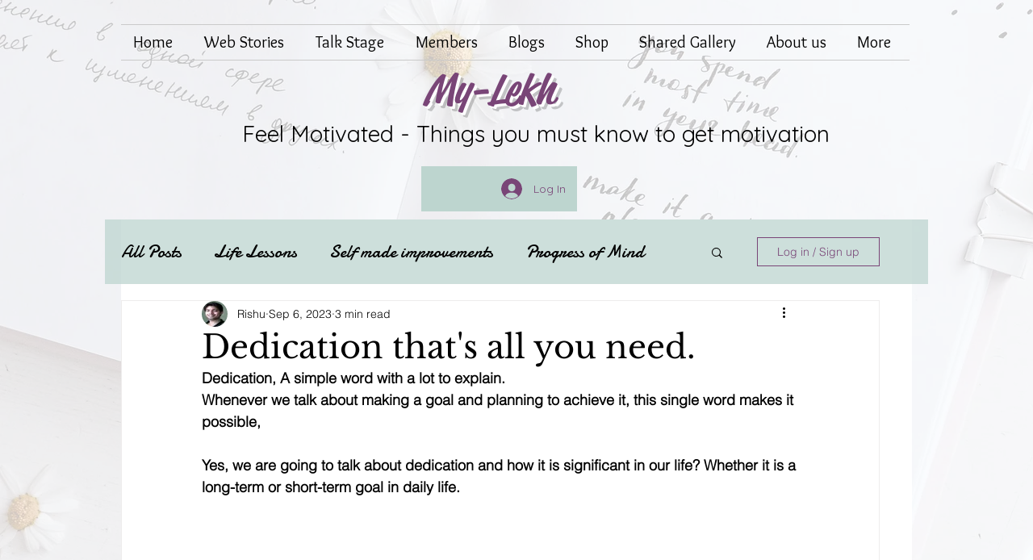

--- FILE ---
content_type: text/html; charset=utf-8
request_url: https://www.google.com/recaptcha/api2/aframe
body_size: 267
content:
<!DOCTYPE HTML><html><head><meta http-equiv="content-type" content="text/html; charset=UTF-8"></head><body><script nonce="L0YQYwuSqYbIPlfWegU-tg">/** Anti-fraud and anti-abuse applications only. See google.com/recaptcha */ try{var clients={'sodar':'https://pagead2.googlesyndication.com/pagead/sodar?'};window.addEventListener("message",function(a){try{if(a.source===window.parent){var b=JSON.parse(a.data);var c=clients[b['id']];if(c){var d=document.createElement('img');d.src=c+b['params']+'&rc='+(localStorage.getItem("rc::a")?sessionStorage.getItem("rc::b"):"");window.document.body.appendChild(d);sessionStorage.setItem("rc::e",parseInt(sessionStorage.getItem("rc::e")||0)+1);localStorage.setItem("rc::h",'1769282924632');}}}catch(b){}});window.parent.postMessage("_grecaptcha_ready", "*");}catch(b){}</script></body></html>

--- FILE ---
content_type: application/javascript; charset=utf-8
request_url: https://fundingchoicesmessages.google.com/f/AGSKWxXD5NBrRbRpE5d3m0VpdO9b_fOSO8qsXIEdLHo7ISOdu9rGr3vIdzFf3HzmG87J-kv7Uke586_BLLEmEi1oxtfJJJbJaHoenPKkIE_EunVK1uGLqBrz_lTajPei892zKimQKQVubBhwHlkEMGxI8fURheGPIAfHpbUIDO_0R71JHBu97x9To_9CFDDD/_=160x600;_ad_sponsor//adscontrol.-ad2./google-afc.
body_size: -1290
content:
window['53c3d089-024b-4986-984d-490f3add0cf6'] = true;